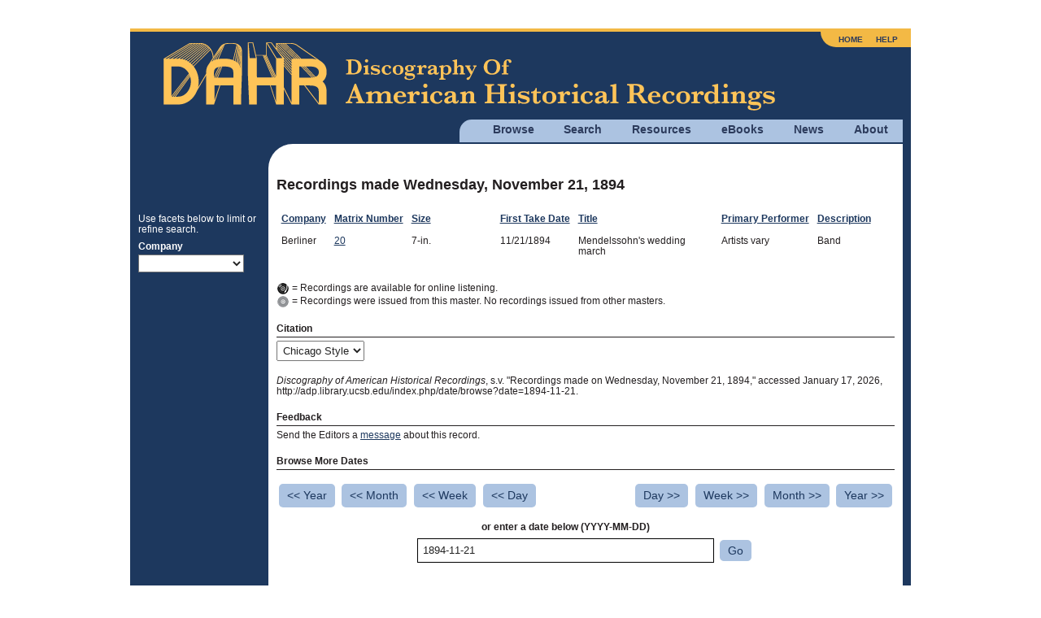

--- FILE ---
content_type: text/html; charset=utf8mb4
request_url: https://adp.library.ucsb.edu/index.php/date/browse?date=1894-11-21&Matrix_sort=MatrixNumber
body_size: 3450
content:
<!DOCTYPE html>
<html lang="en">
  <head>
    <!-- Grab Google CDN's jQuery, with a protocol relative URL; fall back to local if offline -->
    <script src="//ajax.googleapis.com/ajax/libs/jquery/2.2.4/jquery.min.js"></script>
    <script>window.jQuery || document.write('<script src="/themes/h5bp/js/vendor/jquery-2.2.4.min.js"><\/script>')</script>
    <script src="https://code.jquery.com/ui/1.14.1/jquery-ui.min.js" integrity="sha256-AlTido85uXPlSyyaZNsjJXeCs07eSv3r43kyCVc8ChI=" crossorigin="anonymous"></script>
         <!-- Google Analytics -->
    <!-- Google tag (gtag.js) -->
    <script async src="https://www.googletagmanager.com/gtag/js?id=G-7PPCBHNQZY"></script>
    <script>
      window.dataLayer = window.dataLayer || [];
      function gtag(){dataLayer.push(arguments);}
      gtag('js', new Date());
      gtag('config', 'G-7PPCBHNQZY');
    </script>
    <!-- End Google Analytics -->
    
    <meta charset="utf-8" />
    <meta name="viewport" content="width=device-width">

                <meta property="og:title" content="Recordings Made on Wednesday, November 21, 1894" />
<meta property="og:site_name" content="Discography of American Historical Recordings" />
<link rel="stylesheet" type="text/css" href="/assets/83eee9cb/gridview/styles.css" />
<script type="text/javascript" src="/assets/98d58fd1/jquery.ba-bbq.min.js"></script>
<title>Recordings Made on Wednesday, November 21, 1894 - Discography of American Historical Recordings</title>

    <link rel="stylesheet" href="//code.jquery.com/ui/1.14.1/themes/smoothness/jquery-ui.css">
    <link rel="stylesheet" href="/themes/h5bp/css/sections.css?v=1768592639">
    <link rel="stylesheet" href="/themes/h5bp/css/responsive.css?v=1768592639">
    <link rel="stylesheet" href="/themes/h5bp/css/forms.css?v=1768592639">
    <link rel="stylesheet" href="/themes/h5bp/css/navigation.css?v=1768592639">
    <link rel="stylesheet" href="/themes/h5bp/css/typography.css?v=1768592639">
    <link rel="stylesheet" href="/themes/h5bp/css/hamburgers.css?v=1768592639">

    <link rel="shortcut icon" href="/themes/h5bp/favicon.ico" type="image/x-icon" />

    <link rel="apple-touch-icon" href="/themes/h5bp/apple-touch-icon.png">
    <link rel="apple-touch-icon" sizes="72x72" href="/themes/h5bp/apple-touch-icon-72x72.png">
    <link rel="apple-touch-icon" sizes="120x120" href="/themes/h5bp/apple-touch-icon-120x120.png">
    <link rel="apple-touch-icon" sizes="152x152" href="/themes/h5bp/apple-touch-icon-152x152.png">
  </head>

  <body>
    <div id="wrap">
      <header>
        <div class="logo">
          <a href="/index.php"><img src="/themes/h5bp/static/adp-logo.png" alt="Discography of American Historical Recordings" /></a>          <div class="mobile-menu">
            <button class="hamburger hamburger--squeeze" aria-label="Menu" aria-controls="primary-menu" aria-expanded="false" type="button">
              <span class="hamburger-box">
                <span class="hamburger-inner"></span>
              </span>
            </button>
          </div>
        </div>
        <nav role="navigation">
          <ul class="main-nav">
            <li>
              <a href="#">Browse</a>
              <ul class="browse">
                <li><a href="/index.php/matrix/browse">Matrixes</a></li>
                <li><a href="/index.php/objects/browse">Discs</a></li>
                <li><a href="/index.php/mastertalent/browse">Names</a></li>
                <li><a href="/index.php/date/browse">Dates</a></li>
                <li><a href="/index.php/places">Places (Beta)</a></li>
              </ul>
            </li>
            <li>
              <a href="#">Search</a>
              <ul class="search">
                <li><a href="/index.php/basic/search">Basic</a></li>
                <li><a href="/index.php/matrix/search">Titles</a></li>
                <li><a href="/index.php/objects/search">Discs</a></li>
                <li><a href="/index.php/mastertalent/search">Names</a></li>
              </ul>
            </li>
            <li><a href="/index.php/resources">Resources</a></li>
            <li><a href="#">eBooks</a>
              <ul class="discographies">
                <li><a href="/index.php/ebooks">Historical Discographies</a></li>
                <li><a href="/index.php/ebooks/bolig">John Bolig Discographies</a></li>
                <li><a href="/index.php/ebooks/mainspring">Mainspring Press Discographies</a></li>
              </ul>
            </li>
            <li><a href="/index.php/news">News</a></li>
            <li><a href="/index.php/about">About</a></li>
          </ul>
          <ul class="login">
            <li><a href="/index.php">Home</a></li>
            <li><a href="/index.php/help">Help</a></li>
                      </ul>
        </nav>
       </header>

       <section id="main" class="cfx">
       

<div id="content" class="detail">
    <h1>Recordings made Wednesday, November 21, 1894</h1>

        
     <div id="yw0" class="grid-view">
<div class="summary"></div>
<table class="adp-list">
<thead>
<tr>
<th id="yw0_c0"><a class="sort-link" href="/index.php/date/browse?date=1894-11-21&amp;Matrix_sort=Company">Company</a></th><th id="yw0_c1"><a class="sort-link asc" href="/index.php/date/browse?date=1894-11-21&amp;Matrix_sort=MatrixNumber.desc">Matrix Number</a></th><th class="hide-on-mobile" id="yw0_c2"><a class="sort-link" href="/index.php/date/browse?date=1894-11-21&amp;Matrix_sort=MasterSize">Size</a></th><th id="yw0_c3"><a class="sort-link" href="/index.php/date/browse?date=1894-11-21&amp;Matrix_sort=FirstTakeDate">First Take Date</a></th><th id="yw0_c4"><a class="sort-link" href="/index.php/date/browse?date=1894-11-21&amp;Matrix_sort=PrimaryTitle">Title</a></th><th title="The major performer(s) on a recording. Where listed as &amp;quot;Artists vary,&amp;quot; the performers may be different on individual takes of a master." class="glossary" id="yw0_c5"><a class="sort-link" href="/index.php/date/browse?date=1894-11-21&amp;Matrix_sort=MainTalentDisplay">Primary Performer</a></th><th title="The nature of the performance on every set of master recordings. See the &lt;a href=&amp;quot;/index.php/resources/detail/78#Description&amp;quot;&gt;Glossary&lt;/a&gt; for more information.


" class="glossary hide-on-mobile" id="yw0_c6"><a class="sort-link" href="/index.php/date/browse?date=1894-11-21&amp;Matrix_sort=Description">Description</a></th><th id="yw0_c7"><a class="sort-link" href="/index.php/date/browse?date=1894-11-21&amp;Matrix_sort=Audio"></a></th></tr>
</thead>
<tbody>
<tr class="odd public-domain">
<td>Berliner</td><td><a href="/index.php/matrix/refer/2000147700">20</a></td><td width="100" class="hide-on-mobile">7-in.</td><td>11/21/1894</td><td>Mendelssohn's wedding march</td><td>Artists vary</td><td class="hide-on-mobile">Band</td><td class="audio-icon">&nbsp;</td></tr>
</tbody>
</table>
<div class="keys" style="display:none" title="/index.php/date/browse?date=1894-11-21&amp;Matrix_sort=MatrixNumber"><span>2000147700</span></div>
</div>     <p><img src="/themes/h5bp/static/audio-available.png"> = Recordings are available for online listening.<br>
    <img src="/themes/h5bp/static/pressedonly.png"> = Recordings were issued from this master. No recordings issued from other masters.</p>
    

     
    <h4>Citation</h4>
    <p>    
        <select class="citation-format"  name="citation-format" id="citation-format">
            <option value="chicago">Chicago Style</option>
            <option value="apa">APA Style</option>
            <option value="mla">MLA Style</option>
        </select>
    </p>
    <p class="citation chicago"><em>Discography of American Historical Recordings</em>, s.v. "Recordings made on Wednesday, November 21, 1894," accessed January 17, 2026, http://adp.library.ucsb.edu/index.php/date/browse?date=1894-11-21.</p>
    <p class="citation apa">Recordings made on Wednesday, November 21, 1894. (2026). In <em>Discography of American Historical Recordings</em>. Retrieved January 17, 2026, from http://adp.library.ucsb.edu/index.php/date/browse?date=1894-11-21.</p>
    <p class="citation mla">Recordings made on Wednesday, November 21, 1894." <em>Discography of American Historical Recordings</em>. UC Santa Barbara Library, 2026. Web. 17 January 2026.</p>  
    
    <h4>Feedback</h4>
    <p>Send the Editors a <a class="blue-link" href="mailto:victor@library.ucsb.edu?subject=http://adp.library.ucsb.edu/index.php/date/browse?date=1894-11-21">message</a> about this record.</p>
    
     <h4>Browse More Dates</h4>
    <div class="grid-browse-dates">
        <div class="column1">
            <a class="submit_button date-browse" href="/index.php/date/browse?date=1893-11-21"><< Year</a>            <a class="submit_button date-browse" href="/index.php/date/browse?date=1894-10-21"><< Month</a>            <a class="submit_button date-browse" href="/index.php/date/browse?date=1894-11-14"><< Week</a>            <a class="submit_button date-browse" href="/index.php/date/browse?date=1894-11-20"><< Day</a>        </div>
        <div class="column2">
            <a class="submit_button date-browse" href="/index.php/date/browse?date=1894-11-22">Day >></a>            <a class="submit_button date-browse" href="/index.php/date/browse?date=1894-11-28">Week >></a>            <a class="submit_button date-browse" href="/index.php/date/browse?date=1894-12-21">Month >></a>            <a class="submit_button date-browse" href="/index.php/date/browse?date=1895-11-21">Year >></a>        </div>
    </div>

    <form action="/index.php/date/form" method="post">    <table class="browse-dates">
                <thead>
            <tr>
                <th>or enter a date below (YYYY-MM-DD)</th>
            </tr>
        </thead>
        <tbody>
            <tr>
                <td>
                    <input type="text" value="1894-11-21" name="date" id="date" />                </td>
                <td>
                    <input class="submit_button" type="submit" name="yt0" value="Go" />
                </td>
            </tr>
        </tbody>
    </table>
    </form>
    <table id="detail-footer">
        <tr><td class="footer-link">&nbsp;</td>
        <td class="share"> 
            <div id="footer-center">
            </div>
        </td>
        <td class="footer-link right">&nbsp;</td>
       </tr>
    </table><!--#detail-footer-->
    <p><a href="#">View Discography Status</a></p>
</div>

<aside class="date-list-aside">
    <p>Use facets below to limit or refine search.</p>
    <form action="/index.php/date/browse?date=1894-11-21&amp;Matrix_sort=MatrixNumber" method="post">            <label for="Matrix[Company]">Company</label>        <select onchange="this.form.submit();" name="Matrix[Company]" id="Matrix_Company">
<option value=""></option>
<option value="Berliner">Berliner (1)</option>
</select>           </form></aside>
       </section><!-- #main -->

    </div><!-- #wrap -->

    <footer>
      <div class="flex space-between" style="margin-bottom: 1em;">
         <div id="footer-left">
           <img src="/themes/h5bp/static/uclogo-new4.png">
         </div>
         <div id="footer-right">
           <a href="https://www.neh.gov" target="_blank"><img src="/themes/h5bp/static/neh-logo-150x55-2024.png"></a>
         </div>
        </div>
        <div>
         <p>&copy; 2008-2026 Regents of the University of California, All Rights Reserved.</p>
         <p><a href="/index.php">Home</a> | <a href="mailto:victor@library.ucsb.edu?subject=ADP Feedback">Contact Us</a> | <a href="/index.php/resources/detail/155">Terms of Use</a> | <a href="/index.php/resources/detail/154">Accessibility</a></p>
       </div>
    </footer>

    <!-- JavaScript at the bottom for fast page loading -->
    <!-- scripts concatenated and minified via build script -->
    <script defer src="/themes/h5bp/js/plugins.js?v=1768592639"></script>
    <script defer src="/themes/h5bp/js/main.js?v=1768592639"></script>
    <!-- end scripts -->
    <script type="text/javascript" src="/assets/83eee9cb/gridview/jquery.yiigridview.js"></script>
<script type="text/javascript">
/*<![CDATA[*/
jQuery(function($) {
jQuery('#yw0').yiiGridView({'ajaxUpdate':['yw0'],'ajaxVar':'ajax','pagerClass':'pager','loadingClass':'grid-view-loading','filterClass':'filters','tableClass':'adp-list','selectableRows':1,'enableHistory':false,'updateSelector':'{page}, {sort}','filterSelector':'{filter}'});
});
/*]]>*/
</script>
</body>
</html>
